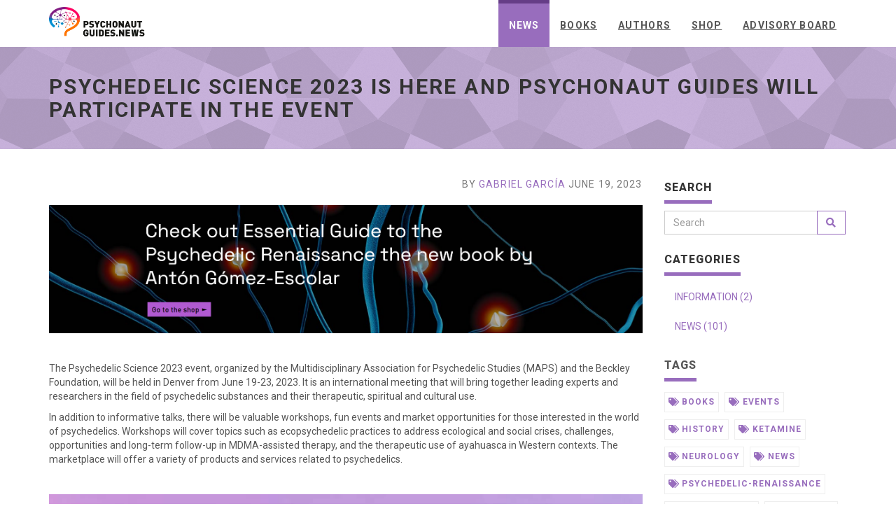

--- FILE ---
content_type: text/html; charset=utf-8
request_url: https://psychonautguides.news/blog/2023/06/19/psychonaut-guides-psychedelic-science-23/
body_size: 5896
content:
<!DOCTYPE html>
<html lang="en-us">

  <head>
    
    <title>Psychedelic Science 2023 is here and Psychonaut Guides will participate in the event</title>
    <meta charset="utf-8">
<meta name="robots" content="all,follow">
<meta name="googlebot" content="index,follow,snippet,archive">
<meta name="viewport" content="width=device-width, initial-scale=1">

<meta name="author" content="Nautilus" />




<meta name="keywords" content="nautilus, news, books">


<meta name="description" content="Descubre el apasionante mundo de los psicodélicos">

<meta name="generator" content="Hugo 0.54.0" />


<link href='//fonts.googleapis.com/css?family=Roboto:400,100,100italic,300,300italic,500,700,800' rel='stylesheet' type='text/css'>


<link rel="stylesheet" href="//use.fontawesome.com/releases/v5.11.2/css/all.css">
<link rel="stylesheet" href="//maxcdn.bootstrapcdn.com/bootstrap/3.3.7/css/bootstrap.min.css" integrity="sha384-BVYiiSIFeK1dGmJRAkycuHAHRg32OmUcww7on3RYdg4Va+PmSTsz/K68vbdEjh4u" crossorigin="anonymous">


<link href="/css/animate.css" rel="stylesheet">



  <link href="/css/style.violet.css" rel="stylesheet" id="theme-stylesheet">



<link href="/css/custom.css" rel="stylesheet">



  <!--[if lt IE 9]>
      <script src="https://oss.maxcdn.com/html5shiv/3.7.2/html5shiv.min.js"></script>
      <script src="https://oss.maxcdn.com/respond/1.4.2/respond.min.js"></script>
  <![endif]-->



<link rel="shortcut icon" href="/img/favicon.ico" type="image/x-icon" />
<link rel="apple-touch-icon" href="/img/apple-touch-icon.png" />


<link href="/css/owl.carousel.css" rel="stylesheet">
<link href="/css/owl.theme.css" rel="stylesheet">


<link rel="alternate" href="/index.xml" type="application/rss+xml" title="Psychonaut Guides">








<meta property="og:locale" content="en_us">
<meta property="og:site_name" content="Psychonaut Guides">
<meta property="og:title" content="Psychedelic Science 2023 is here and Psychonaut Guides will participate in the event">
<meta property="og:type" content="article">
<meta property="og:url" content="/blog/2023/06/19/psychonaut-guides-psychedelic-science-23/" />
<meta property="og:description" content="Descubre el apasionante mundo de los psicodélicos">
<meta property="og:image" content="/noticias/WhatsApp%20Image%202023-06-02%20at%2011.47.46.jpeg">
<meta property="og:image:type" content="image/jpeg">



  <meta property="og:image:width" content="1080">
  <meta property="og:image:height" content="1529">


<meta property="og:updated_time" content="2023-06-19T09:28:37&#43;0100">

  <meta property="article:publisher" content="https://www.facebook.com/psychonautguides/">
  
  <meta property="article:section" content="News">
  <meta property="article:tag" content="news">
  <meta property="article:tag" content="books">
  
  
  <meta property="article:published_time" content="2023-06-19T09:28:37&#43;0100">
  <meta property="article:modified_time" content="2023-06-19T09:28:37&#43;0100">



<meta name="twitter:card" content="summary_large_image">
<meta name="twitter:site" content="@psychonautguide">
<meta name="twitter:title" content="Psychedelic Science 2023 is here and Psychonaut Guides will …">

<meta name="twitter:image" content="/noticias/WhatsApp%20Image%202023-06-02%20at%2011.47.46.jpeg">

<meta name="twitter:description" content="Descubre el apasionante mundo de los psicodélicos">

<style type="text/css">
#content img {
  max-width: 100%;
}
.centerimage {
  margin-left: auto;
  margin-right: auto;
  display: block;
}
</style>

    
  </head>

  <body>

    <div id="all">

        <header class="navbar-affixed-top" data-spy="affix" data-offset-top="62">
    <div class="navbar navbar-default yamm" role="navigation" id="navbar">
        <div class="container">
            <div class="navbar-header">
                <a class="navbar-brand home" href="/">
                    
                      <img src="/logos/logo.png" alt="Psychedelic Science 2023 is here and Psychonaut Guides will participate in the event logo" class="hidden-xs hidden-sm" />
                      <img src="/logos/logo_mini.png" alt="Psychedelic Science 2023 is here and Psychonaut Guides will participate in the event logo" class="visible-xs visible-sm" />
                    
                    <span class="sr-only">Psychedelic Science 2023 is here and Psychonaut Guides will participate in the event - go to homepage</span>
                </a>
                <div class="navbar-buttons">
                    <button type="button" class="navbar-toggle btn-template-main" data-toggle="collapse" data-target="#navigation">
                      <span class="sr-only">Toggle Navigation</span>
                        <i class="fas fa-align-justify"></i>
                    </button>
                </div>
            </div>
            

            <div class="navbar-collapse collapse" id="navigation">
                <ul class="nav navbar-nav navbar-right">
                  

                  
                  
                  

                  

                  
                    
                  

                  

                  
                  <li class="dropdown active">
                    <a href="/blog/">News</a>
                  </li>
                  
                  
                  
                  

                  

                  

                  

                  
                  <li class="dropdown ">
                    <a href="/books">Books</a>
                  </li>
                  
                  
                  
                  

                  

                  

                  

                  
                  <li class="dropdown ">
                    <a href="/authors">Authors</a>
                  </li>
                  
                  
                  
                  

                  

                  

                  

                  
                  <li class="dropdown ">
                    <a href="https://www.psychonautguides.com/">Shop</a>
                  </li>
                  
                  
                  
                  

                  

                  

                  

                  
                  <li class="dropdown ">
                    <a href="/board">Advisory Board</a>
                  </li>
                  
                  
                </ul>
            </div>
            

            <div class="collapse clearfix" id="search">
                <form class="navbar-form" role="search">
                    <div class="input-group">
                        <input type="text" class="form-control" placeholder="Search">
                        <span class="input-group-btn">
                    <button type="submit" class="btn btn-template-main"><i class="fas fa-search"></i></button>
                </span>
                    </div>
                </form>
            </div>
            
        </div>
    </div>
</header>




        <div id="heading-breadcrumbs">
    <div class="container">
        <div class="row">
            <div class="col-md-12">
                <h1>Psychedelic Science 2023 is here and Psychonaut Guides will participate in the event</h1>
            </div>
        </div>
    </div>
</div>


        <div id="content">
            <div class="container">

                <div class="row">

                    

                    <div class="col-md-9" id="blog-post">

                        
                          <p class="text-muted text-uppercase mb-small text-right">
                            
			      By <a href="/authors/gabriel-garc%C3%ADa">Gabriel García</a>
                            
                            
                            
                              
                              
                                  
                              
                                  
                              
                                  
                              
                                  
                              
                                  
                              
                                  
                              
                                  
                              
                                  
                              
                                  
                              
                                  
                              
                                  
                              
                                  
                              
                              June 19, 2023
                            
                          </p>
                        

                        <div id="post-content">
                          

<p><a href="https://www.amazon.com/dp/8418943289"><img src="/banners/anton-new-book2.png" alt="" /></a></p>

<p><img src="http://" alt="" /></p>

<p>The Psychedelic Science 2023 event, organized by the Multidisciplinary Association for Psychedelic Studies (MAPS) and the Beckley Foundation, will be held in Denver from June 19-23, 2023. It is an international meeting that will bring together leading experts and researchers in the field of psychedelic substances and their therapeutic, spiritual and cultural use.</p>

<p>In addition to informative talks, there will be valuable workshops, fun events and market opportunities for those interested in the world of psychedelics. Workshops will cover topics such as ecopsychedelic practices to address ecological and social crises, challenges, opportunities and long-term follow-up in MDMA-assisted therapy, and the therapeutic use of ayahuasca in Western contexts. The marketplace will offer a variety of products and services related to psychedelics.</p>

<p><img src="http://" alt="" /></p>

<img src="/noticias/WhatsApp%20Image%202023-06-02%20at%2011.47.46.jpeg" class="centerimage"/>


<p><img src="http://" alt="" /></p>

<p>Denver&rsquo;s Psychedelic Science 2023 is a unique opportunity to be part of the psychedelic renaissance and connect with a passionate and diverse community. It is a space to discover the future of psychedelic medicine, explore the deeper dimensions of consciousness, and contribute to the collective well-being of the planet. If you are interested in attending, you can register on the event&rsquo;s official website or follow their social networks to stay up to date with the latest news.</p>

<p>Among the attendees will be the three authors of the book collection Psychonaut Guides, published by Argonowta, which will be available at the event at the Inner Traditions booth. It is a series of scientific and updated guides to discover and explore the exciting world of psychedelic substances, their potential and applications. The three books that make up the collection are:</p>

<ul>
<li>Essential Guide to the Psychedelic Renaissance, by Antón Gómez-Escolar, a psychopharmacologist and popularizer specializing in psychedelic therapies. In this book, Antón offers a panoramic view of the history, science and future of psychedelics, as well as practical advice for their responsible and safe use.</li>
<li>Psychedelics and Mental Health, by Irene de Caso, PhD in Neuroscience and neuroimaging specialist. In this book, De Caso explains how psychedelics act on the brain and nervous system, and how they can help treat various conditions such as depression, anxiety, post-traumatic stress disorder or addictions.</li>
<li>Your Brain with Psychedelics, by Genís Oña. In this book, Bouso describes the cognitive, emotional and spiritual effects of psychedelics, as well as their benefits for personal development, creativity and connection with nature.</li>
</ul>

<p><img src="http://" alt="" /></p>

<img src="/books/1652885441.png" class="centerimage"/>


<p><img src="http://" alt="" /></p>

<p>José Carlos Bouso, PhD in Pharmacology and scientific director of ICEERS, as well as scientific director of the collection and prologue writer for two of the books, will participate as a speaker. Bouso has been a pioneer and researcher in the medicinal use of psychoactive substances of plant origin, such as cannabis, ayahuasca and ibogaine. He has also studied the therapeutic effects of psychedelic drugs such as MDMA (ecstasy) and psilocybin (hallucinogenic mushrooms) to treat disorders such as post-traumatic stress disorder and depression.</p>

<p>Psychedelic Science 2023 is a unique opportunity to learn first-hand about the latest advances in the field of psychedelics and their potential to improve people&rsquo;s health and well-being. If you would like to attend the event or find out more information, you can visit the official website: <a href="https://psychedelicscience.org/">https://psychedelicscience.org/</a> Psychonaut Guides books will be available during the event at the Inner Tradition booth.</p>

<p><img src="http://" alt="" /></p>

<img src="/noticias/WhatsApp%20Image%202023-06-02%20at%2008.03.19.jpeg" class="centerimage"/>


<p><img src="http://" alt="" /></p>

<p>Psychedelic drugs can be a powerful tool for therapeutic purposes. You can discover more about these potential therapeutic effects in <a href="https://www.amazon.com/Essential-guide-Psychedelic-Renaissance-revolutionizing/dp/8418943270">Essential Guide to the Psychedelic Renaissance</a> by Antón Gómez-Escolar, we recommend <a href="https://www.amazon.com/-/es/Caso/dp/8418943319/">Psychedelics and Mental Health</a>, by Irene de Caso and <a href="https://www.amazon.com/-/es/Gen%C3%ADs-Ona/dp/8418943343/">Your Brain on Psychedelics</a>, by Genís Oña, where you will learn the keys to the effects of psychedelics, capable of producing significant changes in the processes of perception, thought and consciousness. The book also includes a prologue written by one of the greatest eminences in this field, José Carlos Bouso, scientific director of ICEERS.</p>

<p>These books <a href="https://psychonautguides.news/ebooks/">are now available on Amazon</a> in physical and eBook format, as well as <a href="https://psychonautguides.news/ebooks/">Apple Books.</a> In addition, all titles are <a href="http://www.guiasdelpscionauta.com">available in Spanish version on GuiasdelPsiconauta.com</a></p>

<p><img src="http://" alt="" /></p>

<h4 id="take-a-look-at-our-social-networks-to-keep-updated">Take a look at our social networks to keep updated:</h4>

<p><a href="https://facebook.com/PsychonautGuides"><img src="/logos/facebook-banner.png" alt="" /></a> <a href="https://twitter.com/psychonautguide"><img src="/logos/twitter-banner.png" alt="" /></a><a href="https://instagram.com/psychonautguides"><img src="/logos/instagram-banner.png" alt="" /></a></p>

<p><img src="http://" alt="" /></p>

<h4 id="back-https-psychonautguides-news"><a href="https://psychonautguides.news">⇦ Back</a></h4>

                        </div>
                        
                        

                    </div>
                    

                    

                    

                    <div class="col-md-3">

                        

                        

<div class="panel panel-default sidebar-menu">

    <div class="panel-heading">
      <h3 class="panel-title">Search</h3>
    </div>

    <div class="panel-body">
        <form action="//google.com/search" method="get" accept-charset="UTF-8" role="search">
            <div class="input-group">
                <input type="search" name="q" class="form-control" placeholder="Search">
                <input type="hidden" name="sitesearch" value="/">
                <span class="input-group-btn">
                    <button type="submit" class="btn btn-template-main"><i class="fas fa-search"></i></button>
                </span>
            </div>
        </form>
    </div>
</div>







<div class="panel panel-default sidebar-menu">

    <div class="panel-heading">
        <h3 class="panel-title">Categories</h3>
    </div>

    <div class="panel-body">
        <ul class="nav nav-pills nav-stacked">
            
            
            <li>
                <a href="/categories/information">INFORMATION (2)</a>
            </li>
            
            <li>
                <a href="/categories/news">NEWS (101)</a>
            </li>
            
        </ul>
    </div>

</div>








<div class="panel sidebar-menu">

    <div class="panel-heading">
        <h3 class="panel-title">Tags</h3>
    </div>

    <div class="panel-body">
        <ul class="tag-cloud">
            
            
            <li >
                <a href="/tags/books"><i class="fas fa-tags"></i> books</a>
            </li>
            
            <li >
                <a href="/tags/events"><i class="fas fa-tags"></i> events</a>
            </li>
            
            <li >
                <a href="/tags/history"><i class="fas fa-tags"></i> history</a>
            </li>
            
            <li >
                <a href="/tags/ketamine"><i class="fas fa-tags"></i> ketamine</a>
            </li>
            
            <li >
                <a href="/tags/neurology"><i class="fas fa-tags"></i> neurology</a>
            </li>
            
            <li >
                <a href="/tags/news"><i class="fas fa-tags"></i> news</a>
            </li>
            
            <li >
                <a href="/tags/psychedelic-renaissance"><i class="fas fa-tags"></i> psychedelic-renaissance</a>
            </li>
            
            <li >
                <a href="/tags/psychedelics"><i class="fas fa-tags"></i> psychedelics</a>
            </li>
            
            <li >
                <a href="/tags/research"><i class="fas fa-tags"></i> research</a>
            </li>
            
            <li >
                <a href="/tags/science"><i class="fas fa-tags"></i> science</a>
            </li>
            
            <li >
                <a href="/tags/tv"><i class="fas fa-tags"></i> tv</a>
            </li>
            
        </ul>
    </div>

</div>






                        

                    </div>
                    

                    

                </div>
                

            </div>
            
        </div>
        

        <footer id="footer">
    <div class="container">

        
        <div class="col-md-4 col-sm-6">
            <h4>About us</h4>

            <p>Science-based and up-to-date guides to discover and explore the exciting world of psychedelic substances, their potential and applications.</p>

            <hr class="hidden-md hidden-lg hidden-sm">

        </div>
        
        

        <div class="col-md-4 col-sm-6">

            
            <h4>Recent posts</h4>

            <div class="blog-entries">
                
                <div class="item same-height-row clearfix">
                    <div class="image same-height-always">
                        <a href="/blog/2024/09/16/psilocybin-depression-treatment/">
                          
                            <img src="/noticias/Psychedelic.jpg" class="img-responsive" alt="Psilocybin: A New Horizon in the Treatment of Depression">
                          
                        </a>
                    </div>
                    <div class="name same-height-always">
                        <h5><a href="/blog/2024/09/16/psilocybin-depression-treatment/">Psilocybin: A New Horizon in the Treatment of Depression</a></h5>
                    </div>
                </div>
                
                <div class="item same-height-row clearfix">
                    <div class="image same-height-always">
                        <a href="/blog/2024/09/09/ayahuasca-danger-extinction-amazonas/">
                          
                            <img src="/noticias/original2.jpg" class="img-responsive" alt="Experts Warn of Ayahuasca&#39;s Extinction">
                          
                        </a>
                    </div>
                    <div class="name same-height-always">
                        <h5><a href="/blog/2024/09/09/ayahuasca-danger-extinction-amazonas/">Experts Warn of Ayahuasca&#39;s Extinction</a></h5>
                    </div>
                </div>
                
                <div class="item same-height-row clearfix">
                    <div class="image same-height-always">
                        <a href="/blog/2024/09/02/africa-two-new-psychedelic-mushrooms-discovered/">
                          
                            <img src="/noticias/661e18d9792e6_qeypVg-Xw.png" class="img-responsive" alt="New Psychedelic Mushroom Species Discovered in Africa">
                          
                        </a>
                    </div>
                    <div class="name same-height-always">
                        <h5><a href="/blog/2024/09/02/africa-two-new-psychedelic-mushrooms-discovered/">New Psychedelic Mushroom Species Discovered in Africa</a></h5>
                    </div>
                </div>
                
            </div>

            <hr class="hidden-md hidden-lg">
            

        </div>
        

        
        <div class="col-md-4 col-sm-6">

          <h4>Contact</h4>

            		<a href="https://www.instagram.com/psychonautguides/">Instagram</a>
		<br>
		<a href="https://www.facebook.com/psychonautguides/">Facebook</a>
		<br>
		<a href="https://twitter.com/PsychonautGuide">Twitter</a>
		<br>
		<br>
		<p><strong><a href="/cdn-cgi/l/email-protection" class="__cf_email__" data-cfemail="076e696168476675606869687073662964686a">[email&#160;protected]</a></strong>
      </p>
      

            <a href="https://us14.list-manage.com/contact-form?u=affc3c23f8b00eb6b27eee0d9&amp;form_id=134865080bda3423031eb070989ac175" class="btn btn-small btn-template-main">Contact Us</a>

            <hr class="hidden-md hidden-lg hidden-sm">

        </div>
        
        

    </div>
    
</footer>







<div id="copyright">
    <div class="container">
        <div class="col-md-12">
            
            <p class="pull-left">Copyright © 2022 Argonowta; all rights reserved.</p>
            
            <p class="pull-right">
              Template by <a href="https://bootstrapious.com/p/universal-business-e-commerce-template">Bootstrapious</a>.
              

              Ported to Hugo by <a href="https://github.com/devcows/hugo-universal-theme">DevCows</a>.
            </p>
        </div>
    </div>
</div>





    </div>
    

    
<script data-cfasync="false" src="/cdn-cgi/scripts/5c5dd728/cloudflare-static/email-decode.min.js"></script><script src="//code.jquery.com/jquery-3.1.1.min.js" integrity="sha256-hVVnYaiADRTO2PzUGmuLJr8BLUSjGIZsDYGmIJLv2b8=" crossorigin="anonymous"></script>
<script src="//maxcdn.bootstrapcdn.com/bootstrap/3.3.7/js/bootstrap.min.js" integrity="sha384-Tc5IQib027qvyjSMfHjOMaLkfuWVxZxUPnCJA7l2mCWNIpG9mGCD8wGNIcPD7Txa" crossorigin="anonymous"></script>

<script src="//cdnjs.cloudflare.com/ajax/libs/jquery-cookie/1.4.1/jquery.cookie.min.js"></script>
<script src="//cdnjs.cloudflare.com/ajax/libs/waypoints/4.0.1/jquery.waypoints.min.js"></script>
<script src="//cdnjs.cloudflare.com/ajax/libs/Counter-Up/1.0/jquery.counterup.min.js"></script>
<script src="//cdnjs.cloudflare.com/ajax/libs/jquery-parallax/1.1.3/jquery-parallax.js"></script>


<script src="/js/front.js"></script>


<script src="/js/owl.carousel.min.js"></script>



  <script defer src="https://static.cloudflareinsights.com/beacon.min.js/vcd15cbe7772f49c399c6a5babf22c1241717689176015" integrity="sha512-ZpsOmlRQV6y907TI0dKBHq9Md29nnaEIPlkf84rnaERnq6zvWvPUqr2ft8M1aS28oN72PdrCzSjY4U6VaAw1EQ==" data-cf-beacon='{"version":"2024.11.0","token":"d89d5976c83748f2b78c51f19d933a80","r":1,"server_timing":{"name":{"cfCacheStatus":true,"cfEdge":true,"cfExtPri":true,"cfL4":true,"cfOrigin":true,"cfSpeedBrain":true},"location_startswith":null}}' crossorigin="anonymous"></script>
</body>
</html>


--- FILE ---
content_type: text/css; charset=utf-8
request_url: https://psychonautguides.news/css/custom.css
body_size: -406
content:
.box-image-text .image {
  min-height: 190px;
  max-height: 190px;
}

.box-image-text .image img {
  max-height: 190px;
  margin: auto;
}

.box-simple {
  min-height: 230px;
}
